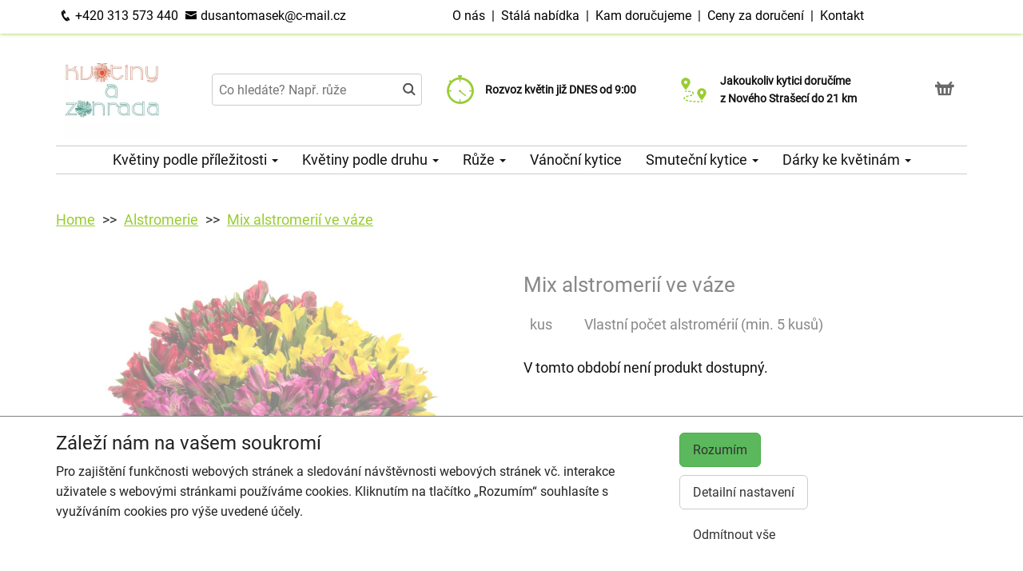

--- FILE ---
content_type: text/html; charset=utf-8
request_url: https://kvetinyazahrada.cz/produkt-3268-mix-alstromerii-do-vazy
body_size: 7274
content:
<!DOCTYPE html>
  <html lang="cs">
  <head>
    <meta charset="utf-8">
    <title>Mix alstromerií ve váze - doručení ještě dnes s výběrem času    </title>
    <meta name="viewport" content="width=device-width, initial-scale=1">
    <meta name="robots" content="index,follow">
    <link rel="canonical" href="https://kvetinyazahrada.cz/produkt-3268-mix-alstromerii-do-vazy">
    <link rel="shortcut icon" href="/images/all/6337.png" type="image/x-icon" />
    <link rel="stylesheet" href="/dist/app.d3ca9caf1c0f60fb4812.css" >
    <style>
      body {
          color: #111111;
      }
      a, a:hover {
          color: #111111;
      }
      .basket, .basket a {
          color: #696969;
      }
      .topbar {
          color: #000000;
          background-color: #ffffff;
          box-shadow: 0px 0px 5px #99cc33;
      }
			.topbar a, .topbar a:hover {
					color: #000000;
			}
			.topbar-bg {
					background-color: #ffffff;
			}
      @media only screen and (max-width : 1199px) {
      		.topbar {
							background-color: white;
							color: #000000;
					}
					.topbar a, .topbar a:hover {
							color: #000000;
					}
					.topbar-bg {
							background-color: white;
					}
			}
      .recommended {
          box-shadow: 0px 0px  5px #99cc33;
      }

      #navbar1 ul li {
          border-bottom: 1px solid #ccc;
      }
      #navbar1 ul {
          border-top: 1px solid #ccc;
      }
      .mainnavbar ul {
          border-top: 1px solid #ccc;
          border-bottom: 1px solid #ccc;
          display: inline-block;
          text-align: center;
      }
      tr.month {
          border-top: 5px solid #99cc33;
          border-bottom: 1px solid #eeeeee;
      }
      .button-color {
					color: #99cc33;
      }
      .but, .delivery-button {
          background-color: #99cc33;
      }
      .information-icon {
           color: #99cc33;
      }
      table.calendar div.selected {
          color: #fff;
          background-color: #99cc33;
      }
      table.calendar div.selected a {
          color: #fff;
      }
      .icon, .homepage-short-text li::before {
      		color: #99cc33;
      }
      .but2 {
          background-color: #99cc33;
      }
      .next-products a, .breadcrumb a {
          color:#99cc33;
      }
      .countrybar {
          color: #fff;
          background-color: #f5f5f5;
      }

      .footer, .reviews {
          color: #111;
          background-color: #f5f5f5;
      }
      .reviews .stars, .footer .stars, .citystars {
          color: #eb6e00;
          font-size: 125%;
      }
      .footer a, .footer a:hover {
          color: #111;
      }
      .footer hr {
          border-top:1px solid #111;
      }
      .nav-tab-color  {
          background-color: #99cc33;
      }
      .nav-tab-color-local> li a{
          background-color: #99cc33;
      }
      .cities li {
          border-bottom:1px solid white;
          break-inside: avoid-column;

      }
      .cities .big {
          border-bottom: 1px solid #ccc;
      }
        .tags .tag41 span {
            background-color:lightgreen;
        }
        .tags .tag87 span {
            background-color:red;
        }
        .tags .tag75 span {
            background-color:orange;
        }
        .tags .tag124 span {
            background-color:DarkSlateGray;
        }
        .tags .tag143 span {
            background-color:red;
        }
			@media only screen and (min-width : 1200px) {
				.main {
					margin-top: 228px;
				}
			}
    </style>
			<!-- Global site tag (gtag.js) - Google Analytics -->
			<script async src="https://www.googletagmanager.com/gtag/js?id=G-MKVL30PRGL"></script>
			<script>
				window.dataLayer = window.dataLayer || [];
				function gtag(){ dataLayer.push(arguments);}
					gtag('consent', 'default', {
						'ad_storage': 'denied',
						'analytics_storage': 'denied',
						'wait_for_update': 500
					});
				gtag('js', new Date());
				gtag('config', "G-MKVL30PRGL");
			</script>
    <script type="application/ld+json">
      { "@context" : "http://schema.org",
          "@type" : "LocalBusiness",
          "name" : "Květiny a zahrada | Rozvoz květin",
          "image" : "https://kvetinyazahrada.cz/images/thumbs/8219.jpeg",
          "logo" : "https://kvetinyazahrada.cz/images/thumbs/8219.jpeg",
          "url" : "https://kvetinyazahrada.cz/",
          "telephone" : "+420313573440",
          "email" : "dusantomasek@c-mail.cz",
          "openingHours": ["Mo,Tu,We,Th,Fr 08:00-17:00","Sa 08:00-12:00"],
              "aggregateRating" :
                  { "@type" : "AggregateRating",
                      "ratingValue" : 4.7,
                      "ratingCount" : 273
                  },
          "address" : { "@type" : "PostalAddress", "streetAddress" : "Okružní 733", "addressLocality" : "Nové Strašecí", "postalCode" : "271 01", "addressCountry" : "CZ" },
          "potentialAction": {
              "@type": "OrderAction",
              "target": {
              "@type": "EntryPoint",
              "urlTemplate": "https://kvetinyazahrada.cz/",
              "inLanguage": "cs"
              },
              "deliveryMethod": [
              "http://purl.org/goodrelations/v1#DeliveryModeOwnFleet"
              ],
              "priceSpecification": {
              "@type": "DeliveryChargeSpecification",
              "appliesToDeliveryMethod": "http://purl.org/goodrelations/v1#DeliveryModeOwnFleet",
              "priceCurrency": "CZK",
              "price": 49,
              "eligibleTransactionVolume": {
                  "@type": "PriceSpecification",
                  "priceCurrency": "CZK",
                  "price": 0
              }
              }
          },
          "geo": {"@type": "GeoCoordinates", "latitude": 50.1519052, "longitude": 13.897858 }
          , "sameAs" : [ "https://www.facebook.com/Kvetinyazahrada/" ] 
      }
    </script>
  <script type="application/ld+json"> { "@context" : "http://schema.org", "@type" : "Product", "name" : "Mix alstromerií ve váze", "image" : "https://kvetinyazahrada.cz/images/thumbs/8073.jpeg", "description" : null, "url" : "https://kvetinyazahrada.cz/produkt-3268-mix-alstromerii-do-vazy", "offers" : { "@type" : "Offer", "price" : 99, "priceCurrency" : "CZK", "availability" : "https://schema.org/OutOfStock", "priceValidUntil" : "2025-12-15", "url" : "https://kvetinyazahrada.cz/produkt-3268-mix-alstromerii-do-vazy" }, "sku" : "1407" } </script>
  </head>

	<body class="eucookie-ok  ">
			<div class="fixed">
<div class="topbar">
	<div class="container">
		<div class="vertical-align">
			<div class="topbar-menu hidden-lg">
				<div class="horizontal-center">
					<button type="button" class="navbar-toggle collapsed" data-toggle="collapse" data-target="#navbar1">
						<i class="menu__icon icofont-navigation-menu fa-1x5 fa-fw" aria-hidden="true"></i>
						<div class="menu__text">Menu</div>
					</button>
				</div>
			</div>
			<div class="topbar-close hidden-lg hidden">
				<div class="horizontal-center">
					<button type="button" class="navbar-toggle collapsed" data-toggle="collapse" data-target="#navbar1">
						<i class="menu__icon icofont-close fa-1x5 fa-fw" aria-hidden="true"></i>
						<div class="menu__text">Zavřít</div>
					</button>
				</div>
			</div>
<div class="topbar-logo hidden-lg">
	<div class="horizontal-center">
		<a href="/">
					<picture>
						<source srcset="/images/thumbs/w320/8219.webp" type="image/webp">
						<img src="/images/thumbs/w320/8219.png"
							width="1800"
							height="1800"
							alt="Květiny a zahrada | Rozvoz květin"
							title="Květiny a zahrada | Rozvoz květin"
							class="logo--small"
					 />
					</picture>
		</a>
	</div>
</div>
			<div class="topbar-left partner-contact hidden-sm hidden-md hidden-xs">
				<a href="tel:+420313573440"
						class="topbar-phone"
				>
					<i class="icofont-phone fa-fw fa-lg" aria-hidden="true"></i>
					+420 313 573 440
				</a>
				<a href="mailto:dusantomasek@c-mail.cz"
						class="topbar-email"
				>
					<i class="icofont-envelope fa-fw fa-lg" aria-hidden="true"></i>
					dusantomasek@c-mail.cz
				</a>
			</div>
			<div class="topbar-center vertical-center">
	<div class="hidden hidden-lg topbar-slogan horizontal-center">
			<div class="topbar-slogan-item topbar-slogan-item--visible">
				<strong>Rozvoz květin již DNES od&nbsp;9:00</strong>
			</div>
			<div class="topbar-slogan-item">
				<strong>Doručujeme již od 49 Kč</strong>
			</div>
			<div class="topbar-slogan-item">
				<strong>Jakoukoliv kytici doručíme z&nbsp;Nového&nbsp;Strašecí do&nbsp;21&nbsp;km</strong>
			</div>
			<div class="topbar-slogan-item">
				<strong>Možný výběr času a dne doručení</strong>
			</div>
			<div class="topbar-slogan-item">
				<strong>Možnost vyzvednout v naší květince</strong>
			</div>
	</div>
				<ul class="menu-list hidden-md hidden-sm hidden-xs">
							<li>
								
									<a href="/o-nas">
										O nás
									</a>
								
								 &nbsp;|&nbsp; 
							</li>
							<li>
								
									<a href="/stala-nabidka">
										Stálá nabídka
									</a>
								
								 &nbsp;|&nbsp; 
							</li>
							<li>
								
									<a href="/kam-dorucujeme">
										Kam doručujeme
									</a>
								
								
							</li>
					<li>
						&nbsp;|&nbsp;
						<a href="/ceny-za-doruceni">
							Ceny za doručení
						</a>
					</li>
						<li>&nbsp;|&nbsp;
							<a href="/kontakt">
								Kontakt
							</a>
						</li>
				</ul>
			</div>
			<div class="topbar-phone-icon hidden-lg hidden">
				<div class="horizontal-center">
					<a href="tel:+420313573440" class="topbar-phone">
						<i class="icofont-phone fa-fw fa-1x5" aria-hidden="true"></i>
					</a>
				</div>
			</div>
			<div class="topbar-right text-right">
	<div class="partner-translator translateText hidden-md hidden-sm hidden-xs">
		<div id="google_translate_element"></div>
		<script>
			function googleTranslateElementInit() {
				new google.translate.TranslateElement({ pageLanguage: 'cs', includedLanguages: 'en,ru,de', layout: google.translate.TranslateElement.InlineLayout.SIMPLE, autoDisplay: false}, 'google_translate_element');
			}
		</script>
		<script src="//translate.google.com/translate_a/element.js?cb=googleTranslateElementInit"></script>
	</div>
<div class="topbar-basket basket--small hidden-lg">
	<div class="horizontal-center">
    <a href="/kosik">
        <i class="icofont icofont-basket fa-1x5 fa-fw" aria-hidden="true"></i>
        <div class="basket__text--small">Košík</div>
    </a>
  </div>
</div>
<div class="topbar-search hidden-lg">
		<div class="horizontal-center">
			<a href="#" class="js-search">
					<i class="icofont-search-2 fa-1x5 fa-fw" aria-hidden="true"></i>
					<div class="search__text">
						Hledat
					</div>
			</a>
			<a href="#" class="js-search-close hidden">
				<i class="menu__icon icofont-close fa-1x5 fa-fw" aria-hidden="true"></i>
				<div class="menu__text">Zavřít</div>
			</a>
		</div>
</div>
			</div>
		</div>
	</div>
</div>
<div class="hidden-lg simplemenu">
	<div class="navbar collapse" id="navbar1" aria-expanded="false" style="height: 1px;">
<ul class="nav navbar-nav">
  <li class="dropdown">
      <a href="#" class="dropdown-toggle menu-simple__category" data-toggle="dropdown" role="button" aria-haspopup="true" aria-expanded="false">
        Květiny podle příležitosti
        <span class="caret"></span>
      </a>
      <ul class="dropdown-menu">
        <li>
          <a href="/kvetiny-k-narozeninam">
            Kytice k narozeninám
          </a>
        </li>
        <li>
          <a href="/kvetiny-jako-podekovani">
            Poděkování
          </a>
        </li>
        <li>
          <a href="/kvetiny-k-vyroci">
            Kytice k výročí
          </a>
        </li>
        <li>
          <a href="/kvetiny-z-lasky">
            Kytice z lásky
          </a>
        </li>
        <li>
          <a href="/#start">
            Všechny kytice
          </a>
        </li>
      </ul>
  </li>
  <li class="dropdown">
      <a href="#" class="dropdown-toggle menu-simple__category" data-toggle="dropdown" role="button" aria-haspopup="true" aria-expanded="false">
        Květiny podle druhu
        <span class="caret"></span>
      </a>
      <ul class="dropdown-menu">
        <li>
          <a href="/ruze">
            Růže
          </a>
        </li>
        <li>
          <a href="/gerbery">
            Gerbery a germínky
          </a>
        </li>
        <li>
          <a href="/chrysantemy">
            Chrysantémy
          </a>
        </li>
        <li>
          <a href="/alstromerie">
            Alstromerie
          </a>
        </li>
        <li>
          <a href="/frezie">
            Frézie
          </a>
        </li>
        <li>
          <a href="/karafiaty">
            Karafiáty
          </a>
        </li>
        <li>
          <a href="/kvetinove-kose">
            Květinové koše
          </a>
        </li>
        <li>
          <a href="/lilie">
            Lilie
          </a>
        </li>
        <li>
          <a href="/orchideje">
            Orchideje
          </a>
        </li>
        <li>
          <a href="/amarylis">
            Amarylis
          </a>
        </li>
        <li>
          <a href="/vanocni-kytice-a-dekorace">
            Vánoční kytice
          </a>
        </li>
        <li>
          <a href="/orchidej-phalaenopsis">
            Orchidej v květináči
          </a>
        </li>
        <li>
          <a href="/#start">
            Všechny kytice
          </a>
        </li>
      </ul>
  </li>
  <li class="dropdown">
      <a href="/ruze" class="menu-simple__category">
        Růže
      </a>
  </li>
  <li class="dropdown">
      <a href="/vanocni-kytice-a-dekorace" class="menu-simple__category">
        Vánoční kytice
      </a>
  </li>
  <li class="dropdown">
      <a href="/smutecni-kytice" class="menu-simple__category">
        Smuteční kytice
      </a>
  </li>
  <li class="dropdown">
      <a href="/darky-ke-kvetinam" class="menu-simple__category">
        Dárky ke květinám
      </a>
  </li>
	<li>
		<a href="/o-nas">O nás</a>
	</li>
	<li>
		<a href="/stala-nabidka">Stálá nabídka</a>
	</li>
	<li>
		<a href="/kam-dorucujeme">Kam doručujeme</a>
	</li>
	<li>
		<a href="/ceny-za-doruceni">Ceny za doručení</a>
	</li>
	  <li>
	  	<a href="/kontakt">
	  		Kontakt
			</a>
		</li>
</ul>
	</div>
</div>
					<div class="header content">
							<div class="left-image hidden-sm hidden-xs hidden-md hidden-vlg">
								<a href="https://www.google.com/maps/place/?q=place_id:ChIJK1vAOslKCkcRtLLgdAiMLwA" target="_blank">
											<img src="/images/reviews/cs.png" />
										<div class="rating-value">4.7 z 5</div>
										<div class="rating-count">273 hodnocení</div>
								</a>
							</div>
						<div class="container">
							<div class="logobar">
								<div class="row vertical-align">
									<div class="col-lg-2 hidden-md hidden-sm hidden-xs">

	<a href="/">
				<picture>
					<source srcset="/images/thumbs/w320/8219.webp" type="image/webp">
					<img src="/images/thumbs/w320/8219.png"
						width="1800"
						height="1800"
						alt="Květiny a zahrada | Rozvoz květin"
						title="Květiny a zahrada | Rozvoz květin"
						class="logo"
					/>
				</picture>
	</a>

									</div>
										<div class="col-lg-3 hidden-md hidden-xs hidden-sm flex flex-direction-column">
											<div class="js-search-wrapper">
												<div class="js-search-widget">
													<input type="text" name="search" id="search" data-href="/search" autocomplete="off" class="search" placeholder="Co hledáte? Např. růže" >
													<div id="snippet--search"></div>
												</div>
											</div>
										</div>
										<div class="col-lg-3 hidden-md hidden-xs hidden-sm flex flex-direction-column">
													<div class="left-slogan-item left-slogan-item--visible">
															<div class="row flex">
																<div class="col-md-2 color-ccc flex flex-direction-column">
																	<i class="icon icofont-stopwatch fs2e"></i>
																</div>
																<div class="col-md-10 small">
																  <div class="slogan-text">
																	  <strong>Rozvoz květin již DNES od&nbsp;9:00</strong>
																	</div>
																</div>
															</div>
													</div>
													<div class="left-slogan-item">
															<div class="row flex">
																<div class="col-md-2 color-ccc flex flex-direction-column">
																	<i class="icon icofont-fast-delivery fs2e"></i>
																</div>
																<div class="col-md-10 small">
																  <div class="slogan-text">
																	  <strong>Doručujeme již od 49 Kč</strong>
																	</div>
																</div>
															</div>
													</div>
													<div class="left-slogan-item">
															<div class="row flex">
																<div class="col-md-2 color-ccc flex flex-direction-column">
																	<i class="icon icofont-meeting-add fs2e"></i>
																</div>
																<div class="col-md-10 small">
																  <div class="slogan-text">
																	  <strong>Možný výběr času a dne doručení</strong>
																	</div>
																</div>
															</div>
													</div>
										</div>
										<div class="col-lg-3 hidden-md hidden-xs hidden-sm flex flex-direction-column">
													<div class="right-slogan-item right-slogan-item--visible">
															<div class="row flex">
																<div class="col-md-2 color-ccc flex flex-direction-column">
																	<i class="icon icofont-map-pins fs2e"></i>
																</div>
																<div class="col-md-10 small">
																  <div class="slogan-text">
																	  <strong>Jakoukoliv kytici doručíme z&nbsp;Nového&nbsp;Strašecí do&nbsp;21&nbsp;km</strong>
																	</div>
																</div>
															</div>
													</div>
													<div class="right-slogan-item">
															<div class="row flex">
																<div class="col-md-2 color-ccc flex flex-direction-column">
																	<i class="icon icofont-home icofont-duotone fs2e"></i>
																</div>
																<div class="col-md-10 small">
																  <div class="slogan-text">
																	  <strong>Možnost vyzvednout v naší květince</strong>
																	</div>
																</div>
															</div>
													</div>
													<div class="right-slogan-item">
													</div>
										</div>
										<div class="col-lg-1 hidden-md hidden-sm hidden-xs text-right vcenter flexrow justright" >
<div class="basket text-center">
    <a href="/kosik">
        <i class="icofont-basket fa-1x5 fa-fw" aria-hidden="true"></i>
    </a>
</div>
										</div>
								</div>
							</div>
							<div class="hidden-md hidden-sm hidden-xs">
								<div class="row">
									<div class="col-md-12">
<ul class="menu row" id="js-main-menu">
  <li class="menu-item js-main-menu-item">
    <div class="menu-plus">
      &nbsp;
    </div>
    <a href="#" class="menu-link">
      Květiny podle příležitosti
      <span class="caret"></span>
    </a>
    <ul class="submenu">
      <li class="submenu-item">
        <div class="menu-plus">
          &nbsp;
        </div>
        <a href="/kvetiny-k-narozeninam" class="menu-link">
          Kytice k narozeninám
        </a>
      </li>
      <li class="submenu-item">
        <div class="menu-plus">
          &nbsp;
        </div>
        <a href="/kvetiny-jako-podekovani" class="menu-link">
          Poděkování
        </a>
      </li>
      <li class="submenu-item">
        <div class="menu-plus">
          &nbsp;
        </div>
        <a href="/kvetiny-k-vyroci" class="menu-link">
          Kytice k výročí
        </a>
      </li>
      <li class="submenu-item">
        <div class="menu-plus">
          &nbsp;
        </div>
        <a href="/kvetiny-z-lasky" class="menu-link">
          Kytice z lásky
        </a>
      </li>
      <li class="submenu-item">
        <div class="menu-plus">
          &nbsp;
        </div>
        <a href="/#start" class="menu-link">
          Všechny kytice
        </a>
      </li>
    </ul>
  </li>
  <li class="menu-item js-main-menu-item">
    <div class="menu-plus">
      &nbsp;
    </div>
    <a href="#" class="menu-link">
      Květiny podle druhu
      <span class="caret"></span>
    </a>
    <ul class="submenu">
      <li class="submenu-item">
        <div class="menu-plus">
          &nbsp;
        </div>
        <a href="/ruze" class="menu-link">
          Růže
        </a>
          <ul class="subsubmenu hidden">
            <li class="subsubmenu-item">
              <a href="/vlastni-pocet-ruzi" class="menu-link">
                Vlastní počet růží
              </a>
            </li>
          </ul>
      </li>
      <li class="submenu-item">
        <div class="menu-plus">
          &nbsp;
        </div>
        <a href="/gerbery" class="menu-link">
          Gerbery a germínky
        </a>
      </li>
      <li class="submenu-item">
        <div class="menu-plus">
          &nbsp;
        </div>
        <a href="/chrysantemy" class="menu-link">
          Chrysantémy
        </a>
      </li>
      <li class="submenu-item">
        <div class="menu-plus">
          &nbsp;
        </div>
        <a href="/alstromerie" class="menu-link">
          Alstromerie
        </a>
      </li>
      <li class="submenu-item">
        <div class="menu-plus">
          &nbsp;
        </div>
        <a href="/frezie" class="menu-link">
          Frézie
        </a>
      </li>
      <li class="submenu-item">
        <div class="menu-plus">
          &nbsp;
        </div>
        <a href="/karafiaty" class="menu-link">
          Karafiáty
        </a>
      </li>
      <li class="submenu-item">
        <div class="menu-plus">
          &nbsp;
        </div>
        <a href="/kvetinove-kose" class="menu-link">
          Květinové koše
        </a>
      </li>
      <li class="submenu-item">
        <div class="menu-plus">
          &nbsp;
        </div>
        <a href="/lilie" class="menu-link">
          Lilie
        </a>
      </li>
      <li class="submenu-item">
        <div class="menu-plus">
          &nbsp;
        </div>
        <a href="/orchideje" class="menu-link">
          Orchideje
        </a>
      </li>
      <li class="submenu-item">
        <div class="menu-plus">
          &nbsp;
        </div>
        <a href="/amarylis" class="menu-link">
          Amarylis
        </a>
      </li>
      <li class="submenu-item">
        <div class="menu-plus">
          &nbsp;
        </div>
        <a href="/vanocni-kytice-a-dekorace" class="menu-link">
          Vánoční kytice
        </a>
      </li>
      <li class="submenu-item">
        <div class="menu-plus">
          &nbsp;
        </div>
        <a href="/orchidej-phalaenopsis" class="menu-link">
          Orchidej v květináči
        </a>
      </li>
      <li class="submenu-item">
        <div class="menu-plus">
          &nbsp;
        </div>
        <a href="/#start" class="menu-link">
          Všechny kytice
        </a>
      </li>
    </ul>
  </li>
  <li class="menu-item js-main-menu-item">
    <div class="menu-plus">
      &nbsp;
    </div>
    <a href="/ruze" class="menu-link">
      Růže
      <span class="caret"></span>
    </a>
    <ul class="submenu">
      <li class="submenu-item">
        <div class="menu-plus">
          &nbsp;
        </div>
        <a href="/vlastni-pocet-ruzi" class="menu-link">
          Vlastní počet růží
        </a>
      </li>
    </ul>
  </li>
  <li class="menu-item js-main-menu-item">
    <div class="menu-plus">
      &nbsp;
    </div>
    <a href="/vanocni-kytice-a-dekorace" class="menu-link">
      Vánoční kytice
    </a>
  </li>
  <li class="menu-item js-main-menu-item">
    <div class="menu-plus">
      &nbsp;
    </div>
    <a href="/smutecni-kytice" class="menu-link">
      Smuteční kytice
      <span class="caret"></span>
    </a>
    <ul class="submenu">
      <li class="submenu-item">
        <div class="menu-plus">
          &nbsp;
        </div>
        <a href="/vazane-smutecni-kytice" class="menu-link">
          Vázané smuteční kytice
        </a>
      </li>
      <li class="submenu-item">
        <div class="menu-plus">
          &nbsp;
        </div>
        <a href="/vypichovane-smutecni-kytice" class="menu-link">
          Vypichované smuteční kytice
        </a>
      </li>
      <li class="submenu-item">
        <div class="menu-plus">
          &nbsp;
        </div>
        <a href="/smutecni-vence" class="menu-link">
          Smuteční věnce
        </a>
      </li>
    </ul>
  </li>
  <li class="menu-item js-main-menu-item">
    <div class="menu-plus">
      &nbsp;
    </div>
    <a href="/darky-ke-kvetinam" class="menu-link">
      Dárky ke květinám
      <span class="caret"></span>
    </a>
    <ul class="submenu">
      <li class="submenu-item">
        <div class="menu-plus">
          &nbsp;
        </div>
        <a href="/darkove-bonboniery" class="menu-link">
          Dárkové bonboniéry
        </a>
      </li>
      <li class="submenu-item">
        <div class="menu-plus">
          &nbsp;
        </div>
        <a href="/darkova-vina" class="menu-link">
          Dárková vína
        </a>
      </li>
    </ul>
  </li>
  <li id="js-main-menu-other" class="menu-item menu-item--other hidden">
  	<a href="#" class="menu-link">
  		Další
			<span class="caret"></span>
		</a>
		<ul id="js-main-menu-other-ul" class="submenu submenu--other">
		</ul>
	</li>
</ul>
									</div>
								</div>
							</div>
						</div>
					</div>
  			</div>
			<div class="content">
				<div class="main">

<div class="container">
  <div class="row">
<ol class="breadcrumb">
  <li >
      <a href="/" >Home</a>
  </li>
  <li >
      <a href="/alstromerie" >Alstromerie</a>
  </li>
  <li >
      <a href="/produkt-3268-mix-alstromerii-do-vazy" >Mix alstromerií ve váze</a>
  </li>
</ol>
  </div>
</div>
<div class="container">
    <div class="row mtb30 product-detail">

        <div class="col-md-6 transparent">
            <a href="/images/thumbs/8073.jpeg" data-lightbox="flower" data-title="Mix alstromerií ve váze">
              <img src="/images/thumbs/w800/8073.jpeg" alt="Mix alstromerií ve váze" title="Mix alstromerií ve váze" class="img-responsive" />
            </a>
            <div class="clearfix">
            </div>
        </div>
        <div class="col-md-6">
          <div class="transparent">
            <h1>Mix alstromerií ve váze</h1>

            <table class="table">
                <tr>
                    <td>
                    		kus
										</td>
                    <td>Vlastní počet alstromérií (min. 5 kusů)</td>
                </tr>
            </table>
          </div>
              <p>V tomto období není produkt dostupný.</p>
			<div class="product__short-text">
	   			
			</div>
            <div class="product__short-text">
							
						</div>
						<div class="product__disclaimer">
								<p>
</p>						</div>
        </div>
    </div>
</div>
				</div>
			</div>
<div class="footer">
	<div class="container">
		<div class="row">
			<div class="col-lg-3 col-md-6 col-sm-12">
				<h3 class="footer__opener">Kontakt <i class="icofont-rounded-down hidden-md hidden-lg"></i></h3>
				<div class="footer__content">
					<i class="icofont-home" aria-hidden="true"></i>
					Květiny a zahrada | Rozvoz květin
					<hr />
					<i class="icofont-google-map" aria-hidden="true"></i>
					Okružní 733<br>
271 01 Nové Strašecí
					<hr />
						<a href="tel:+420313573440">
							<i class="icofont-phone" aria-hidden="true"></i>
							+420 313 573 440
						</a>
						<hr />
					<a href="mailto:dusantomasek@c-mail.cz">
						<i class="icofont-envelope" aria-hidden="true"></i>
						dusantomasek@c-mail.cz
					</a>
					<div class="hidden-xs hidden-sm hidden-md">
							<hr />
								<a href="https://www.facebook.com/Kvetinyazahrada/" title="Facebook" target="_blank">
									<i class="icofont-facebook fa-lg fa-fw" aria-hidden="true"></i>
								</a>
					</div>
				</div>
			</div>
			<div class="col-lg-9 col-md-6 col-sm-12">
				<div class="row">
					<div class="col-lg-3 col-md-6 col-sm-12">
						<h3 class="footer__opener">Informace pro vás <i class="icofont-rounded-down hidden-md hidden-lg"></i></h3>
						<ul class="dashed footer__content footer--closed">
								<li><a href="/obchodni-podminky">Obchodní podmínky</a></li>
								<li><a href="/stala-nabidka">Stálá nabídka</a></li>
								<li><a href="/o-nas">O nás</a></li>
								<li><a href="/ochrana-osobnich-udaju">Ochrana osobních údajů</a></li>
								<li><a href="/casto-kladene-dotazy">Často kladené dotazy</a></li>
								<li><a href="/darkove-poukazy">Dárkové poukazy</a></li>
								<li><a href="/sezonni-nabidka">Sezónní nabídka</a></li>
								<li><a href="/prodejna-zahradnictvi">Prodejna - zahradnictví</a></li>
								<li><a href="/casy-doruceni-cr">Časy doručení</a></li>
								<li><a href="/vse-online-kvetinarstvi">Zdarma webový systém pro květinářství</a></li>
						</ul>
					</div>
					<div class="col-lg-3 col-md-6 col-sm-12">
						<h3 class="footer__opener">Rozvoz květin <i class="icofont-rounded-down hidden-md hidden-lg"></i></h3>
						<ul class="dashed footer__content footer--closed">
							<li><a href="/ceny-za-doruceni">Ceny za doručení</a></li>
								<li><a href="/kam-dorucujeme">Kam doručujeme</a></li>
							<li>
								<a href="/doruceni-kvetin-cr">Doručení květin do ČR</a>
							</li>
							<li>
								<a href="/cookies">
									Cookies
								</a>
							</li>
							<li>
								<a href="/kontakt">
									Kontakt
								</a>
							</li>
						</ul>
					</div>
					<div class="col-lg-6 hidden-md hidden-sm hidden-xs">
						<div class="row">
							<div class="col-md-12">
								<h3>Nejčastěji doručujeme</h3>
							</div>
						</div>
							<ul class="delivery-cities">
										<li>
											<a href="/rozvoz-kvetin-bdin">Bdín</a>
										</li>
										<li>
											<a href="/rozvoz-kvetin-cista">Čistá</a>
										</li>
										<li>
											<a href="/rozvoz-kvetin-drnek">Drnek</a>
										</li>
										<li>
											<a href="/rozvoz-kvetin-hredle">Hředle</a>
										</li>
										<li>
											<a href="/rozvoz-kvetin-kalivody">Kalivody</a>
										</li>
										<li>
											<a href="/rozvoz-kvetin-kozojedy">Kozojedy</a>
										</li>
										<li>
											<a href="/rozvoz-kvetin-kroucova">Kroučová</a>
										</li>
										<li>
											<a href="/rozvoz-kvetin-krupa">Krupá</a>
										</li>
										<li>
											<a href="/rozvoz-kvetin-krusovice">Krušovice</a>
										</li>
										<li>
											<a href="/rozvoz-kvetin-lasovice">Lašovice</a>
										</li>
										<li>
											<a href="/rozvoz-kvetin-lhota">Lhota</a>
										</li>
										<li>
											<a href="/rozvoz-kvetin-libovice">Libovice</a>
										</li>
										<li>
											<a href="/rozvoz-kvetin-libusin">Libušín</a>
										</li>
										<li>
											<a href="/rozvoz-kvetin-lisany">Lišany</a>
										</li>
										<li>
											<a href="/rozvoz-kvetin-luzna">Lužná</a>
										</li>
										<li>
											<a href="/rozvoz-kvetin-mestecko">Městečko</a>
										</li>
										<li>
											<a href="/rozvoz-kvetin-milostin">Milostín</a>
										</li>
										<li>
											<a href="/rozvoz-kvetin-msec">Mšec</a>
										</li>
										<li>
											<a href="/rozvoz-kvetin-msecke-zehrovice">Mšecké Žehrovice</a>
										</li>
										<li>
											<a href="/rozvoz-kvetin-mutejovice">Mutějovice</a>
										</li>
										<li>
											<a href="/rozvoz-kvetin-nesuchyne">Nesuchyně</a>
										</li>
										<li>
											<a href="/rozvoz-kvetin-nove-straseci">Nové Strašecí</a>
										</li>
										<li>
											<a href="/rozvoz-kvetin-novy-dum">Nový Dům</a>
										</li>
										<li>
											<a href="/rozvoz-kvetin-pochvalov">Pochvalov</a>
										</li>
										<li>
											<a href="/rozvoz-kvetin-prelic">Přelíc</a>
										</li>
										<li>
											<a href="/rozvoz-kvetin-prerubenice">Přerubenice</a>
										</li>
										<li>
											<a href="/rozvoz-kvetin-pustovety">Pustověty</a>
										</li>
										<li>
											<a href="/rozvoz-kvetin-rakovnik">Rakovník</a>
										</li>
										<li>
											<a href="/rozvoz-kvetin-revnicov">Řevničov</a>
										</li>
										<li>
											<a href="/rozvoz-kvetin-roztoky">Roztoky</a>
										</li>
										<li>
											<a href="/rozvoz-kvetin-ruda">Ruda</a>
										</li>
										<li>
											<a href="/rozvoz-kvetin-rynholec">Rynholec</a>
										</li>
										<li>
											<a href="/rozvoz-kvetin-srbec">Srbeč</a>
										</li>
										<li>
											<a href="/rozvoz-kvetin-treboc">Třeboc</a>
										</li>
										<li>
											<a href="/rozvoz-kvetin-trtice">Třtice</a>
										</li>
							</ul>
					</div>
				</div>
			</div>
		</div>
	</div>
</div>
<div class="superfooter">
	<div class="container">
		<div class="row">
			<div class="col-lg-4 col-md-12 col-sm-12 col-xs-12">
				&copy; 2017 Květiny a zahrada | Rozvoz květin.
				Powered by <a href="https://laflora.cz/">LaFlora.com</a>.
			</div>
			<div class="col-lg-8 col-md-12 col-sm-12 col-xs-12">
<div class="payment-logos payment-logos--superfooter">
  <picture>
    <source srcset="/images/payments/cards.webp" type="image/webp">
    <img src="/images/payments/cards.png"
     alt="Platba on-line platební kartou"
     class="payment-logo"
     width="120"
     height="30"
     loading="lazy"
		/>
  </picture>
  <picture>
    <source srcset="/images/payments/gpay.webp" type="image/webp">
    <img src="/images/payments/gpay.png"
    	alt="Platba přes Google Pay"
    	class="payment-logo"
    	width="46.95652173913"
    	height="30"
    	loading="lazy"
		/>
  </picture>
	  <picture>
	    <source srcset="/images/payments/gopay.webp" type="image/webp">
	    <img src="/images/payments/gopay.png" alt="Platba přes GoPay" class="payment-logo" width="127.5" height="30" />
	  </picture>
</div>
			</div>
		</div>
	</div>
</div>

		<div class="eu-cookie-bar">
			<div class="container">
				<div class="row">
					<div class="col-md-12">
						<div class="row">
							<div class="col-md-8">
								<h3>Záleží nám na vašem soukromí</h3>
								<p>
									Pro zajištění funkčnosti webových stránek a sledování návštěvnosti webových stránek vč. interakce uživatele s webovými stránkami používáme cookies. Kliknutím na tlačítko „Rozumím“ souhlasíte s využíváním cookies pro výše uvedené účely.
								</p>
							</div>
							<div class="col-md-4">
								<div class="action-block">
									<div>
										<a href="#" class="btn btn-success btn-lg cookies-grant">Rozumím</a>
									</div>
									<div>
										<a href="/cookies" class="btn btn-default btn-lg">Detailní nastavení</a>
									</div>
									<div>
										<a href="#" class="btn btn-transparent btn-lg cookies-deny">Odmítnout vše</a>
									</div>
								</div>
							</div>
						</div>
					</div>
				</div>
			</div>
		</div>
		<div class="modal fade" id="modal">
			<div class="modal-dialog">
				<div class="modal-content" id="snippet--modal">
				</div>
			</div>
		</div>
			<script src="/dist/app.41b98595994abbc64f4e.js"></script>
  </body>
</html>
